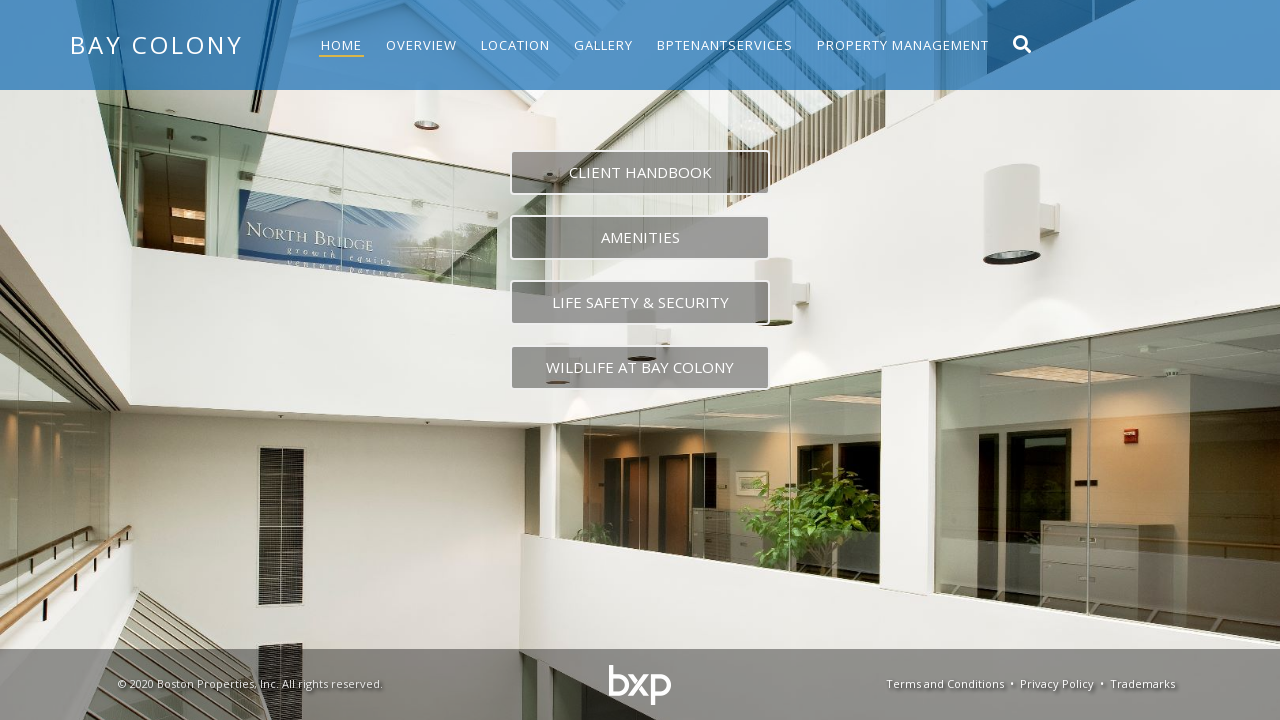

--- FILE ---
content_type: text/html; charset=UTF-8
request_url: https://www.baycolonyma.com/
body_size: 2592
content:
<!doctype html>
<html lang="en">
<head>
    <meta charset="utf-8">
    <meta http-equiv="x-ua-compatible" content="ie=edge">
    <link rel="stylesheet" href="/application/themes/bostonproperties/css/bootstrap-modified.css">
        <link rel="stylesheet" href="/application/themes/bostonproperties/css/main.css">
    
<title>Home :: Bay Colony</title>

<meta http-equiv="content-type" content="text/html; charset=UTF-8"/>
<meta name="generator" content="Concrete CMS"/>
<link rel="canonical" href="https://www.baycolonyma.com/">
<script type="text/javascript">
    var CCM_DISPATCHER_FILENAME = "/index.php";
    var CCM_CID = 1;
    var CCM_EDIT_MODE = false;
    var CCM_ARRANGE_MODE = false;
    var CCM_IMAGE_PATH = "/concrete/images";
    var CCM_APPLICATION_URL = "https://www.baycolonyma.com";
    var CCM_REL = "";
    var CCM_ACTIVE_LOCALE = "en_US";
    var CCM_USER_REGISTERED = false;
</script>

<link href="/concrete/css/fontawesome/all.css?ccm_nocache=d90dd98abdefc33c69f845bbafc7d10546b09766" rel="stylesheet" type="text/css" media="all">
<script type="text/javascript" src="/concrete/js/jquery.js?ccm_nocache=d90dd98abdefc33c69f845bbafc7d10546b09766"></script>
<link href="/concrete/css/features/navigation/frontend.css?ccm_nocache=d90dd98abdefc33c69f845bbafc7d10546b09766" rel="stylesheet" type="text/css" media="all">
<link href="/application/blocks/autonav/templates/responsive_header_navigation/view.css?ccm_nocache=d90dd98abdefc33c69f845bbafc7d10546b09766" rel="stylesheet" type="text/css" media="all">
<link href="/concrete/css/features/imagery/frontend.css?ccm_nocache=d90dd98abdefc33c69f845bbafc7d10546b09766" rel="stylesheet" type="text/css" media="all">
<link href="/packages/more_block_templates/blocks/image_slider/templates/mbt_background_slider/view.css?ccm_nocache=d90dd98abdefc33c69f845bbafc7d10546b09766" rel="stylesheet" type="text/css" media="all">
<link href="/concrete/css/features/basics/frontend.css?ccm_nocache=d90dd98abdefc33c69f845bbafc7d10546b09766" rel="stylesheet" type="text/css" media="all">
<!-- Global site tag (gtag.js) - Google Analytics -->
<script async src="https://www.googletagmanager.com/gtag/js?id=UA-11286058-10"></script>
<script>
  window.dataLayer = window.dataLayer || [];
  function gtag(){dataLayer.push(arguments);}
  gtag('js', new Date());

  gtag('config', 'UA-11286058-10');
</script>    <meta name="viewport" content="width=device-width, initial-scale=1.0">
    <link href="https://fonts.googleapis.com/css?family=Montserrat" rel="stylesheet">
	<link href="https://fonts.googleapis.com/css?family=Poiret+One" rel="stylesheet">
    <link href="https://fonts.googleapis.com/css?family=Open+Sans:400,700" rel="stylesheet">
</head>
<body>

<div class="ccm-page ccm-page-id-1 page-template-home">
<header role="banner">
	<div class="topbar">
		<div class="container">
			

    

		</div>
	</div>
	<nav class="navbar navbar-main navbar-autocollapse">
	<div class="container">
		<div class="navbar-header">
        	<button type="button" class="navbar-toggle" data-toggle="collapse" data-target="#navbar-links" aria-label="Menu" aria-controls="navigation" aria-expanded="false">
				<span></span>
			</button>
<span class="navbar-brand">

    <p><a href="/">Bay Colony</a></p>

</span>		</div>
		<div id="navbar-links" class="navbar-collapse collapse">
			

    
			<ul class="nav navbar-nav">				<li class="nav-selected active nav-path-selected">					<a href="https://www.baycolonyma.com/" target="_self" class="nav-selected active nav-path-selected">Home</a>				</li>				<li class="">					<a href="https://www.baycolonyma.com/overview" target="_self" class="">Overview</a>				</li>				<li class="">					<a href="https://www.baycolonyma.com/location" target="_self" class="">Location</a>				</li>				<li class="">					<a href="https://www.baycolonyma.com/gallery-2" target="_self" class="">Gallery</a>				</li>				<li class="">					<a href="https://www.bxptenantservices.com/" target="_blank" class="">BPTENANTSERVICES</a>				</li>				<li class="">					<a href="https://www.baycolonyma.com/contacts" target="_self" class="">Property Management</a>				</li>				<li class="search"><a href="https://www.baycolonyma.com/search" target="_self" class="search"><span>Search</span><i class="fa fa-search"></i></a><div class="search-form" style="display: none;">
				<form action="/index.php/search" method="get" class="ccm-search-block-form">
					<div class="input-group animated fadeInDown">
						<input name="query" type="text" class="form-control" placeholder="Search">
						<span class="input-group-btn">
							<button class="btn-u" type="submit">Go</button>
						</span>
					</div>
				</form>
			  </div>				</li>			</ul>			<ul class="nav navbar-nav nav-topbar">				<li class="">					<a href="https://www.baycolonyma.com/pdf-handbook" target="_self" class="">Pdf Handbook</a>				</li>			</ul>
		</div><!--/.navbar-links -->
	</div><!--/.container -->
	</nav>

</header>

<main class="home">


    <script>
$(document).ready(function(){
    $(function () {
        $("#ccm-bg-image-slider-777").responsiveSlides({
            prevText: "",   // String: Text for the "previous" button
            nextText: "",
                        nav:true,
                        timeout: 4000,            speed: 500,                                });
    });
    var $styleContainer = $("#ccm-bg-image-slider-container-777").parent();
    if ($styleContainer.hasClass('element-background')) {
        $styleContainer.parent().css('position','relative').css('z-index',0);
    }
});
</script>

<div id="ccm-bg-image-slider-container-777" class="ccm-bg-image-slider-container ccm-bg-slider-container ccm-block-image-slider-arrows" >
    <div class="ccm-bg-image-slider">
        <div class="ccm-bg-image-slider-inner">

                <ul class="rslides" id="ccm-bg-image-slider-777">
                                            <li style="background-image:url(/application/files/2715/3253/0074/AU_950_Bay_Colony_1291.jpg)">
                                                </li>
                    </ul>
                </div>

    </div>
</div>



<div class="container"><div class="row"><div class="col-sm-12">    <ul class="button-links">
	<li><a href="https://www.baycolonyma.com/tenant-handbook/introduction/welcome">CLIENT HANDBOOK</a></li>
	<li><a href="https://www.baycolonyma.com/amenities">AMENITIES</a></li>
	<li><a href="https://www.baycolonyma.com/life-safety-security">LIFE SAFETY &amp; SECURITY</a></li>
	<li><a href="https://www.baycolonyma.com/wildlife-bay-colony">WILDLIFE AT BAY COLONY</a></li>
</ul>

</div></div></div></main>


<footer class="footer-home">
  <div class="container">
    <div class="row">
      <div class="col-sm-4 col-sm-push-8">
        

    <p style="color: #fff !important"><a href="https://www.bxp.com/terms-of-service" style="color: #fff !important" target="_blank" title="Terms and Conditions">Terms and Conditions</a>&nbsp; &bull; &nbsp;<a href="https://www.bxp.com/privacy-policy" style="color: #fff !important" target="_blank" title="Privacy Policy">Privacy Policy</a>&nbsp;&nbsp;&bull; &nbsp;<a href="https://www.bxp.com/trademarks" style="color: #fff !important" target="_blank" title="Trademarks">Trademarks</a></p>

      </div>
      <div class="col-sm-4">
        

    <img src="https://www.baycolonyma.com/application/files/cache/thumbnails/cd13aaf52928f0a2bfb1cd2aad67d725.png" alt="" width="124" height="80" class="ccm-image-block img-fluid bID-836">

      </div>
      <div class="col-sm-4 col-sm-pull-8">
        

    <p>&copy; 2020 Boston Properties, Inc. All rights reserved.</p>

      </div>
    </div>
  </div>
</footer>


</div>

<script type="text/javascript" src="/concrete/js/features/navigation/frontend.js?ccm_nocache=d90dd98abdefc33c69f845bbafc7d10546b09766"></script>
<script type="text/javascript" src="/application/blocks/autonav/templates/responsive_header_navigation/view.js?ccm_nocache=d90dd98abdefc33c69f845bbafc7d10546b09766"></script>
<script type="text/javascript" src="/concrete/js/features/imagery/frontend.js?ccm_nocache=d90dd98abdefc33c69f845bbafc7d10546b09766"></script>

</body>
</html>


--- FILE ---
content_type: text/css
request_url: https://www.baycolonyma.com/application/themes/bostonproperties/css/main.css
body_size: 2971
content:
html, footer {
  background-color: rgb(0,97,175);
  color: #fff;
}
header {
  background-color: rgba(0,97,175,.65);
}
body {
  font-family: 'Open Sans', sans-serif;
  background-color: transparent;
  color: #333;
}
main {
  min-height: 700px;
  padding-bottom: 40px;
  background-color: #fff;
}
main.home {
  background-color: transparent;
}
.topbar .container {
	width: auto !important;
}
.topbar .navbar-nav {
	float: right !important;
}
.topbar {
  display: none;
}
@media (min-width: 992px) {
  .topbar {
    display: block;
  }
}
.navbar-autocollapse .container {
	padding-left: 0;
  padding-right: 0;
}
.navbar-autocollapse .container>.navbar-header,
.navbar-autocollapse.collapsed .container>.navbar-header {
  margin-right: 0 !important;
  margin-left: 0 !important;
}
.navbar-autocollapse>.container .navbar-brand {
  margin-left: 15px;
  padding-right: 15px;
}
/* .navbar styles */
.navbar-autocollapse {
  margin-bottom: 0;
	border: none;
  z-index: 1000;
}
.navbar-autocollapse .navbar-brand {
  height: 90px;
	padding: 0;
}
.navbar-autocollapse .navbar-brand a {
  padding-right: 50px;
  /*font-family: 'Montserrat', sans-serif;*/
  /*font-family: 'Poiret One', sans-serif;*/
  font-size: 24px;
  line-height: 90px;
  font-weight: 500;
  text-transform: uppercase;
  letter-spacing: 3px;
  text-decoration: none;
  color: #fff;
  white-space: nowrap;
}
@media (max-width: 400px) {
	.navbar-autocollapse .navbar-brand {
		max-width: 70%;
	}
  	.navbar-autocollapse .navbar-brand a {
      	font-size: 14px;
    }
}
.container>.navbar-header, .container-fluid>.navbar-header, .container>.navbar-collapse, .container-fluid>.navbar-collapse {
    margin-right: 0;
    margin-left: 0;
}
.navbar-autocollapse .nav>li>a, .topbar .nav>li>a {
  font-size: 16px;
  font-weight: 400;
  text-transform: uppercase;
  color: #fff;
  padding: 15px 10px 10px;
  overflow-hidden;
}
.topbar .nav>li>a {
  padding: 5px 10px 5px;
  font-size: 14px;
}
.navbar-autocollapse .nav>li>a {
  /*border-bottom: 5px solid transparent;*/
}

.navbar-autocollapse .nav>li>a:hover, .navbar-autocollapse .nav>li>a:focus {
  /*
  background-color: #fff;
	color: #002B5F;
  */
}
@media (min-width: 992px) {
  .navbar-autocollapse .nav>li>a.active:before,
  .navbar-autocollapse .nav>li>a.nav-path-selected:before {
    /*border-bottom: 5px solid #EEAB1F;*/
    transform: translate3d(0,0,0);
  }
}
.topbar .nav>li>a:hover, .topbar .nav>li>a:focus {
	background-color: transparent;
	color: #EEAB1F;
}

.nav-topbar {
	display: none;
}
.navbar-autocollapse.collapsed .nav-topbar {
	display: block;
}

/* .navbar-auto-collapse styles */
.navbar-autocollapse.collapsed {
  border-radius: 0px;
}
.navbar-autocollapse.collapsed .navbar-header,
.navbar-autocollapse.collapsed .navbar-nav>li{
  float: none;
}
.navbar-autocollapse.collapsed .navbar-collapse {
	/*border-top: 1px solid #e7e7e7;*/
}
.navbar-autocollapse.collapsed .navbar-collapse.collapse {
  display: none!important;
}
.navbar-autocollapse.collapsed .navbar-toggle,
.navbar-autocollapse.collapsed .navbar-collapse.collapse.in {
  display: block!important;
}
.navbar-autocollapse.collapsed .navbar-nav {
  float: none!important;
  margin: 7.5px -15px;
}
.navbar-autocollapse.collapsed .navbar-nav>li>a {
  padding-top: 10px;
  padding-bottom: 10px;
}
.navbar-autocollapse.collapsed .navbar-nav .open .dropdown-menu {
	position: static;
	float: none;
	width: auto;
	margin-top: 0;
	background-color: transparent;
	border: 0;
	-webkit-box-shadow: none;
	box-shadow: none;
}
.navbar-autocollapse.collapsed.navbar-default .navbar-nav .open .dropdown-menu>li>a {
	color: #777;
}
.navbar-autocollapse.collapsed .navbar-nav .open .dropdown-menu>li>a {
	line-height: 20px;
}
.navbar-autocollapse.collapsed .navbar-nav .open .dropdown-menu .dropdown-header, .navbar-autocollapse.collapsed .navbar-nav .open .dropdown-menu>li>a {
	padding: 5px 15px 5px 25px;
}

/* Search styles */
.navbar-nav>li>a.search {

}
.navbar-nav>li>a.search span {
	display: none;
}
.navbar-nav>li>a.search i {
  color: inherit;
  cursor: pointer;
  font-size: 18px;
  text-align: center;
  padding: 0;
}
@media (max-width: 991px) {
  .navbar-nav>li>a.search {
    display: inline-block;
    text-align: center;
    background: #ddd;
    line-height: 12px;
    margin: 5px 10px 0 10px;
    border-bottom: none;
  }
}
@media (min-width: 992px) {
  .navbar-nav>li>a.search {
    position: relative;
  }
}
.navbar-nav .search-form {
    display: none;
    position: absolute;
    right: 0;
    padding: 14px;
    background-color: rgba(0,0,0,.8);
    box-shadow: 0 1px 3px #999;
}
@media (max-width: 991px) {
  .navbar-nav .search-form {
    top: 5px;
    padding: 0;
    left: 48px;
    box-shadow: none;
    background: none;
    margin-right: 10px;
  }
}
@media (min-width: 992px) {
  .navbar-nav .search-form {
    width: 330px;
  }
}
.search-form .form-control {
    display: table-cell;
    width: 100%;
    height: 34px;
    padding: 6px 12px;
    font-size: 14px;
    line-height: 1.42857143;
    color: #555;
    background-color: #fff;
    background-image: none;
    border: 1px solid #ccc;
    border-radius: 0;
    -webkit-box-shadow: none;
    box-shadow: none;
    -webkit-transition: border-color ease-in-out .15s,-webkit-box-shadow ease-in-out .15s;
    -o-transition: border-color ease-in-out .15s,box-shadow ease-in-out .15s;
    transition: border-color ease-in-out .15s,box-shadow ease-in-out .15s;
}
.btn-u {
    border: 0;
    color: #fff;
    font-size: 14px;
    cursor: pointer;
    font-weight: 400;
    padding: 6px 13px;
    position: relative;
    background: #02A0DD;
    white-space: nowrap;
    display: inline-block;
    text-decoration: none;
    line-height: 1.6;
}

/* custom styles */
.navbar-collapse .navbar-nav {
  padding-top: 25px;
}
.navbar-autocollapse .nav>li>a {
  display: inline-block;
  padding: 10px 2px;
  margin: 0 10px;
  letter-spacing: 1px;
  font-size: 13px;
  font-family: "Open Sans", sans-serif;
  color: #fff;
  line-height: 20px;
  text-transform: uppercase;
  transition: color .2s cubic-bezier(.455,.03,.515,.955),border-color .2s cubic-bezier(.455,.03,.515,.955);
  overflow: hidden;
  background-color: transparent;
}
.navbar-autocollapse .nav>li>a:before {
  position: absolute;
  content: "";
  pointer-events: none;
  display: block;
  left: 0;
  width: 100%;
  height: 2px;
  margin-top: 1.5em;
  background-color: #DAB64A;
  transform: translate3d(-120%,0,0);
  transition: transform .2s cubic-bezier(.455,.03,.515,.955);
}
.navbar-autocollapse .nav>li>a:hover:before {
  transform: translate3d(0,0,0);
}

/* headings */
h1,h2,h3,h4,h5,h6 {
  color: #CC9900;
}
.page-title {
  margin-top: 20px;
  margin-bottom: 20px;
  font-size: 24px;
  font-weight: normal;
  text-transform: uppercase;
}
/* tenant handbook styles */
.page-type-tenant-handbook .sidenav {
  padding-bottom: 30px;
}
.page-type-tenant-handbook .col-content h1 {
  margin-top: 0;
}
.page-type-tenant-handbook main {
  counter-reset: section;
}
.page-type-tenant-handbook ol.nav {
  list-style-type: none;
  counter-reset: page;
}
.page-type-tenant-handbook ol.nav>li {
  position: relative;
}
.page-type-tenant-handbook ol.nav>li:before {
  counter-increment: section;
  content: counter(section) ".0";
}
.page-type-tenant-handbook ol.nav>li>ol>li:before {
  counter-increment: page;
  content: counter(section) "." counter(page) " ";
}
.page-type-tenant-handbook .sidenav .nav > li > a {
  display: inline-block !important;
  position: static;
}
.page-type-tenant-handbook .sidenav .nav li a i {
  position: absolute;
  right: 0;
  top: 10px;
}

/* links */
a {
  color: #40BDE8;
}
a:hover, a:focus {
  text-decoration: none;
  color: #EEAB1F;
}

/* .navbar-toggle styles */
.navbar-toggle {
  margin: 27px 15px 0;
  width: 36px;
  height: 36px;
  padding: 0;
  background-color: transparent;
  border: 1px solid transparent;
  border-color: transparent;
  border-radius: 4px;
  -webkit-touch-callout: none;
  -webkit-user-select: none;
  -khtml-user-select: none;
  -moz-user-select: none;
  -ms-user-select: none;
  user-select: none;
  -webkit-transition: .4s ease-out;
  -o-transition: .4s ease-out;
  transition: .4s ease-out;
  z-index: 999;
}

.navbar-toggle span, .navbar-toggle span:before, .navbar-toggle span:after {
  width: 24px;
  height: 3px;
  background-color: #fff;
  display: block;
  margin-top: 0;
  margin-left: 5px;
  position: relative;
  -webkit-transition: .3s ease-out;
  -o-transition: .3s ease-out;
  transition: .3s ease-out;
  -ms-transform-origin: 50% 100%;
  -webkit-transform-origin: 50% 120%;
  transform-origin: 50% 100%;
  border-radius: 1px;
}
.navbar-toggle span:before {
  margin: 0;
  content: ' ';
  display: block;
  position: absolute;
  top: -8px;
  -ms-transform-origin: 100% 0;
  -webkit-transform-origin: 100% 0;
  transform-origin: 100% 0;
  right: 0;
}
.navbar-toggle span:after {
  margin: 0;
  content: ' ';
  display: block;
  position: absolute;
  top: 8px;
  -ms-transform-origin: 100% 0;
  -webkit-transform-origin: 100% 0;
  transform-origin: 100% 0;
  right: 0;
}
.navbar-toggle.close-button {
  /*background-color: @sntb-close-background-color;*/
  -webkit-transition: .2s ease-out;
  -o-transition: .2s ease-out;
  transition: .2s ease-out;
}
.navbar-toggle.close-button span {
  background-color: transparent;
  -ms-transform: rotate(-90deg);
  -webkit-transform: rotate(-90deg);
  transform: rotate(-90deg);
  margin-left: 4px;
}
.navbar-toggle.close-button span:before {
  -ms-transform: rotate(45deg);
  -webkit-transform: rotate(45deg);
  transform: rotate(45deg);
  top: 12px;
  right: 2px;
  width: 25px;
}
.navbar-toggle.close-button span:after {
  /*background-color: @sntb-close-bars-background-color;*/
  -ms-transform: rotate(-45deg);
  -webkit-transform: rotate(-45deg);
  transform: rotate(-45deg);
  width: 25px;
  top: -6px;
  right: 4px;
}

/* .navbar-toggle.scrollup */
.navbar-toggle.scrollup {
  position: fixed;
  right: 0;
  /*background-color: @sntb-scroll-background-color;*/
  background-color: rgba(7,119,152,0.8);
  -webkit-transition: .3s ease-out;
  -o-transition: .3s ease-out;
  transition: .3s ease-out;
  margin-right: 0;
  /*border-radius: @sntb-border-radius;*/
  border-radius: 4px;
  border-top-right-radius: 0;
  border-bottom-right-radius:0;
  /*border-bottom: @sntb-scroll-border-bottom;*/
  border-bottom: solid 2px rgba(33,43,50,0.4);
}
.navbar-toggle.scrollup span, .navbar-toggle.scrollup span:before, .navbar-toggle.scrollup span:after {
  /*background-color: @sntb-scroll-bars-background-color;*/
  background-color: #e1eaf1;
  -webkit-transition: .2s ease-out;
  -o-transition: .2s ease-out;
  transition: .2s ease-out;
  border-radius: 1px;
}
.navbar-toggle.scrollup span {
  -ms-transform: rotate(-90deg);
  -webkit-transform: rotate(-90deg);
  transform: rotate(-90deg);
  width: 22px;
  margin-left: 9px;
  height: 4px;
}
.navbar-toggle.scrollup span:before {
  -ms-transform: rotate(45deg);
  -webkit-transform: rotate(45deg);
  transform: rotate(45deg);
  top: 0;
  right: -1px;
  height: 4px;
  width: 14px;
}
.navbar-toggle.scrollup span:after {
  -ms-transform: rotate(-45deg);
  -webkit-transform: rotate(-45deg);
  transform: rotate(-45deg);
  top: -1px;
  right: 0;
  height: 4px;
  width: 16px;
}

/* Custom block type classes - page_theme.php > getThemeBlockClasses() */
.opacity0 {
	opacity: 0;
}

.page-type-tenant-handbook .col-content {
  padding-bottom: 60px;
}

/* home page
================================================== */
.home {
	min-height: 0;
}
.button-links {
	max-width: 300px;
	margin: 60px auto;
	padding: 0 20px;
	list-style: none;
}
.button-links li {
	margin-bottom: 20px;
}
.button-links a {
	display: block;
	padding: 10px;
	background: rgba(0,0,0,0.36);
	border: 2px solid #eee;
	border-radius: 4px;
	text-align: center;
	color: #fff;
	font-size: 15px;
	font-weight: normal;
	text-decoration: none;
	transition: .5s all;
	transition: all 0.3s ease;
}
.button-links a:hover {
	background: rgba(0,0,0,0.24);
	border-color: #fff;
}

/* Footer */
footer {
  padding: 20px 0 30px 0;
  text-align: center;
}
.footer-home {
  position: relative;
  bottom: 0;
  left: 0;
  right: 0;
  padding: 15px 0;
  background-color: rgba(0,0,0,0.38);
  font-size: 11px;
  line-height: 40px;
  font-weight: 400;
  color: #eaeaea;
  text-shadow: 2px 2px 4px rgba(0, 0, 0, 1);
}
footer img {
  display: inline-block !important;
}
.footer-home img {
  max-height: 40px;
  width: auto;
}
.footer-home p {margin: 0}
footer .row > div {
  margin-bottom: 20px;
}
@media (min-width: 400px) {
  .footer-home {
  	position: fixed;
  }
  footer .row > div {
    margin-bottom: 0;
  }
}
/* touch gallery addon overrides */
.touchgallery-thumbs {
  margin: 30px auto !important;
}

.create-pdf {
  background-size: contain;
  padding: 5px 0px 5px 40px;
  background-image: url(/application/images/pdf.svg);
  display: inline-block;
  background-repeat: no-repeat;
  background-position: left top;
  vertical-align: middle;
}



--- FILE ---
content_type: text/css
request_url: https://www.baycolonyma.com/packages/more_block_templates/blocks/image_slider/templates/mbt_background_slider/view.css?ccm_nocache=d90dd98abdefc33c69f845bbafc7d10546b09766
body_size: 723
content:
/*! http://responsiveslides.com v1.54 by @viljamis */

.ccm-bg-image-slider {
    position: relative;
}

.ccm-bg-image-slider-text {
    position: absolute;
    width: 45%;
    left: 0;
    top: 10%;
}

.ccm-bg-image-slider-title {
    margin-top:auto;
}   

.ccm-bg-image-slider-container a.mega-link-overlay {
    position: absolute;
    z-index: 20;
    width: 100%;
    height: 100%;
    left: 0px;
}

/*NAVIGATION*/
.ccm-bg-image-slider-container .rslides_tabs {
  position: absolute;
  bottom: 0;
  left: 0;
  right: 0;
  text-align: center;
  z-index: 2;
  display: none;
}
.ccm-bg-image-slider-container .rslides_tabs li {
    list-style-type: none;
    display: inline-block;
}
.ccm-bg-image-slider-container .rslides_tabs li a {
    overflow: hidden;
    text-indent: 99px;
    background: #ccccc9;
    width: 10px;
    height: 10px;
    display: inline-block;
    margin-right: 10px;
    -webkit-border-radius: 50%;
    -moz-border-radius: 50%;
    border-radius: 50%;
    -ms-border-radius: 50%;
    opacity: 0.5;
}
.ccm-bg-image-slider-container .rslides_tabs li.rslides_here a {
    opacity: 1;
}
.ccm-bg-image-slider-container .rslides_nav {
  display: none;
}

/*CUSTOM*/
.ccm-bg-slider-container {
  position:fixed;
  top: 0;
  bottom: 0;
  left: 0;
  right: 0;
  width: 100%;
  height: 100%;
  z-index: -1;
}
.element-background .ccm-bg-slider-container {
  position:absolute;
}
.ccm-bg-slider-container .ccm-bg-image-slider,
.ccm-bg-slider-container .ccm-bg-image-slider-inner,
.ccm-bg-slider-container .rslides,
.ccm-bg-slider-container .rslides > li {
	width: 100%;
	height: 100%;
}
.ccm-bg-slider-container .rslides > li {
	background-repeat: no-repeat;
	background-position: center;
	background-size: cover;
}
.ccm-bg-image-slider-container.ccm-bg-slider-container a.mega-link-overlay {
	top: 0;
	left: 0;
	right: 0;
	bottom: 0;
}
.ccm-bg-image-slider-text {
    position: absolute;
    width: 100%;
    height: 100%;
    top: 0;
    display: table;
}
.ccm-bg-image-slider-text-inner {
	display: table-cell;
  vertical-align: bottom;
  text-align: right;
}
.ccm-bg-image-slider-text-bg {
  display: inline-block;
	padding: 5px 15px;
	background: rgba(0,0,0,0.7);
}
.ccm-bg-image-slider-text-bg,
.ccm-bg-image-slider-text-bg h1,
.ccm-bg-image-slider-text-bg h2,
.ccm-bg-image-slider-text-bg h3,
.ccm-bg-image-slider-text-bg h4,
.ccm-bg-image-slider-text-bg h5,
.ccm-bg-image-slider-text-bg h6,
.ccm-bg-image-slider-text-bg p {
  color: #fff !important;
}
.ccm-bg-image-slider-text-bg:empty {
    display: none;
}

--- FILE ---
content_type: text/javascript
request_url: https://www.baycolonyma.com/application/blocks/autonav/templates/responsive_header_navigation/view.js?ccm_nocache=d90dd98abdefc33c69f845bbafc7d10546b09766
body_size: 592
content:
function autocollapse() {
  var navbar = $('.navbar-autocollapse');
  navbar.removeClass('collapsed');
  if(navbar.innerHeight() > 95)
    navbar.addClass('collapsed');
}
$(document).on('ready', autocollapse);
$(window).on('resize', autocollapse);

// add click event to .navbar-toggle button to toggle
// button display between expand and close
$('.navbar-toggle').click(function(e){
  if($(this).hasClass('scrollup')){
    // if paged is scrolled - meaning button display is scroll up
    // prevent menu expand/collapse (stopPropagation) and scroll up
    e.stopPropagation();
    $('html,body').animate({scrollTop:0}, 200, 'swing');
  }else{
    if($(this).hasClass('close-button')){
      $(this).parent().next().removeClass('in');
      $(this).removeClass('close-button');
    }else{
      $(this).parent().next().addClass('in');
      $(this).addClass('close-button');
    }
  }
});

$(window).scroll(function(){
  if($(document).scrollTop()>20 && $('.navbar-toggle').hasClass('scrollup')==false){
    $('.navbar-toggle').addClass('scrollup');
  }else if($(document).scrollTop() <= 10){
    $('.navbar-toggle').removeClass('scrollup');
  }
});

$('.navbar a.search').on("click", function (event){
  event.preventDefault();
  if ($('.navbar a.search i').hasClass('fa-times')) {
    $('.search-form').fadeOut(500);
    $('.navbar a.search i').removeClass('fa-times').addClass('fa-search');
  } else {
    $('.search-form').fadeIn(500);
    $('.navbar a.search i').removeClass('fa-search').addClass('fa-times');
    $('.search-form input').focus();
  }
});
